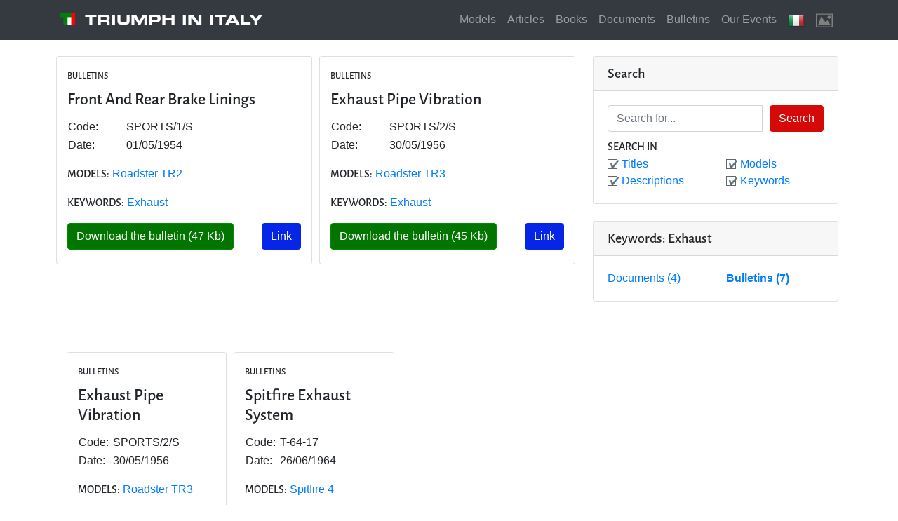

--- FILE ---
content_type: text/html
request_url: https://www.triumphinitaly.it/chiave.asp?yn0=r0&vzt=1ss&6F=pn6rt14vn&xF=o1yyr66v0v&6G=6nt&xG=IH
body_size: 24340
content:
<!DOCTYPE html>



<html lang="en">
    

    <head>
        <!-- Google Tag Manager -->
        <script>(function(w,d,s,l,i){w[l]=w[l]||[];w[l].push({'gtm.start':
        new Date().getTime(),event:'gtm.js'});var f=d.getElementsByTagName(s)[0],
        j=d.createElement(s),dl=l!='dataLayer'?'&l='+l:'';j.async=true;j.src=
        'https://www.googletagmanager.com/gtm.js?id='+i+dl;f.parentNode.insertBefore(j,f);
        })(window,document,'script','dataLayer','GTM-5BTXT9H');</script>
        <!-- End Google Tag Manager -->

        <!-- Global site tag (gtag.js) - Google Analytics -->
        <script async src="https://www.googletagmanager.com/gtag/js?id=UA-78253811-1"></script>
        <script>
          window.dataLayer = window.dataLayer || [];
          function gtag(){dataLayer.push(arguments);}
          gtag('js', new Date());

          gtag('config', 'UA-78253811-1');
        </script>
        <meta charset="utf-8">
        <meta name="viewport" content="width=device-width, initial-scale=1, shrink-to-fit=no">
        <meta name="description" content="Triumph In Italy is made for Triumph cars enthusiasts and hosts technical information, documents, stories about travels and restoration.">
        <meta name="author" content="">
        <meta name="viewport" content="width=device-width">

        <meta property="og:type" content="article">
        
        <!-- TAG SPECIFICI PER ARTICOLO --
        <meta property="article:published_time" content="2017-06-28">
        <meta property="article:author" content="Massimiliano Bossi">
        <meta property="article:section" content="Web Marketing">
        <meta property="article:tag" content="Facebook">
        <meta property="article:tag" content="Social Media">
        <meta property="article:tag" content="Open Graph">
        -->

        <title>Triumph In Italy</title>

        <link rel="shortcut icon" href="pics/logo.ico" />

        <!-- socialshare CSS -->
        <link rel="stylesheet" href="assets/css/socialshare.css">
        <link rel="stylesheet" href="assets/icons/all.css">

        <!-- Bootstrap core CSS -->
        <link href="vendor/bootstrap/css/bootstrap.min.css" rel="stylesheet">
        <link href="vendor/bootstrap/css/font-awesome.min.css" rel="stylesheet">
        <!-- Custom styles for this template -->
        <link href="css/style.css" rel="stylesheet">
    </head>

    <!-- Bootstrap core JavaScript -->
    <script src="vendor/jquery/jquery.min.js"></script>
    <script src="vendor/bootstrap/js/bootstrap.bundle.min.js"></script>
    <script>
    // Safari 3.0+ "[object HTMLElementConstructor]" 
    var isSafari = /constructor/i.test(window.HTMLElement) || (function (p) { return p.toString() === "[object SafariRemoteNotification]"; })(!window['safari'] || (typeof safari !== 'undefined' && safari.pushNotification));
    var isMobile = navigator.userAgent.match(/Android/i)
        || navigator.userAgent.match(/webOS/i)
        || navigator.userAgent.match(/iPhone/i)
        || navigator.userAgent.match(/iPad/i)
        || navigator.userAgent.match(/iPod/i)
        || navigator.userAgent.match(/BlackBerry/i)
        || navigator.userAgent.match(/Windows Phone/i);
    if (isSafari && !isMobile)
        alert("Purtroppo questo sito non è compatibile con Safari. :-( \n Unfortunately this website is not compatible with Safari. :-(")
    </script>
    <script src="cookiechoices/cookiechoices.js"></script>
    <script>
        document.addEventListener('DOMContentLoaded', 
            function(event) 
            {
                cookieChoices.showCookieConsentBar(
                    'Questo sito utilizza cookie, anche di terze parti, per inviarti pubblicità e servizi in linea con le tue preferenze. Se vuoi saperne di più o negare il consenso a tutti o ad alcuni cookie leggi l informativa sulla privacy linkata in fondo a questa pagina. Chiudendo questo banner o cliccando su qualunque suo elemento acconsenti all uso dei cookie.',
                    'Accetto', 
                    'Maggiori informazioni', 
                    '../privacy.asp');
            }
        );
    </script>


    <body>

                <!-- Google Tag Manager (noscript) -->
        <noscript><iframe src="https://www.googletagmanager.com/ns.html?id=GTM-5BTXT9H"
        height="0" width="0" style="display:none;visibility:hidden"></iframe></noscript>
        <!-- End Google Tag Manager (noscript) -->

        <!-- Navigation -->
        <nav class="navbar navbar-expand-lg navbar-dark bg-dark fixed-top">
            <div class="container">

                <!-- Header -->
                <div style="vertical-align: central">
                    <img class="logo" src="pics/logo.png" width="401" height="301" alt="Logo">
 	                <a class='navbar-brand' href='index.asp?yn0=r0'>Triumph in Italy</a>
                </div>
                <button class="navbar-toggler" type="button" data-toggle="collapse" data-target="#navbarResponsive" aria-controls="navbarResponsive" aria-expanded="false" aria-label="Toggle navigation">
                    <span class="navbar-toggler-icon"></span>
                </button>

                <!-- Menu -->
                <div class="collapse navbar-collapse" id="navbarResponsive">
                    <ul class="navbar-nav ml-auto">
                        <li class='nav-item'><a class='nav-link' href='modelli.asp?yn0=r0&vzt=1ss'>Models</a></li>
						<li class='nav-item'><a class='nav-link' href='monografie.asp?yn0=r0&vzt=1ss'>Articles</a></li>
						<li class='nav-item'><a class='nav-link' href='libri.asp?yn0=r0&vzt=1ss'>Books</a></li>
						<li class='nav-item'><a class='nav-link' href='documenti.asp?yn0=r0&vzt=1ss'>Documents</a></li>
						<li class='nav-item'><a class='nav-link' href='bollettini.asp?yn0=r0&vzt=1ss'>Bulletins</a></li>
						<li class='nav-item'><a class='nav-link' href='eventi.asp?yn0=r0&vzt=1ss'>Our Events</a></li>
						<li class='nav-item'><a class='nav-link' href="chiave.asp?yn0=v6&vzt=1ss&6F=pn6rt14vn&xF=o1yyr66v0v&6G=6nt&xG=IH" title='Italiano'><img src='pics/italiano.png' alt='Italiano' height='24' width='24'></a></li><li class='nav-item'><a class='nav-link' href="chiave.asp?yn0=r0&vzt=10&6F=pn6rt14vn&xF=o1yyr66v0v&6G=6nt&xG=IH" title='Show images'><img src='pics/images_off.png' alt='Hide images' height='24' width='24'></a></li>
                    </ul>
                </div>
            </div>
        </nav>

                <!-- Top button -->
        <button onclick="topFunction()" id="topBtn" title="Top">&#9650;</button>
        <script>
        //Get the button:
        mybutton = document.getElementById("topBtn");

        // When the user scrolls down 20px from the top of the document, show the button
        window.onscroll = function() {scrollFunction()};

        function scrollFunction() {
          if (document.body.scrollTop > 20 || document.documentElement.scrollTop > 20) {
            mybutton.style.display = "block";
          } else {
            mybutton.style.display = "none";
          }
        }

        // When the user clicks on the button, scroll to the top of the document
        function topFunction() {
          document.body.scrollTop = 0; // For Safari
          document.documentElement.scrollTop = 0; // For Chrome, Firefox, IE and Opera
        }
        </script>


        <!-- Page Content -->
        <div class="container">
            
            <div class="row">

                <!-- Principale -->

                <!--
                Si arriva qui con:
                - nav_type = "" oppure PREVIOUS/NEXT per la navigazione di query già definite
                - content_type = CATEGORY
                - content_key = ARTICLE/DOCUMENT/BULLETIN/TRANSLATIONS/BOOKS/REVIEW definito dalla card a destra
                - extra_type = TAG/MODEL/AUTHOR/LANGUAGE/EDITOR definito dal chiamante
                - extra_key = Id di extra_type

                Quindi la query è una ricerca sulla tabella definita da content_key per chiave extra_key
                -->

                <br />
<!-- Bollettino -->
<div class='col-md-8'>
<br />
    <div class='card mb-4 col-md-6 bulletin-left'>
                        <div class="card-body card-bulletin">
                            <h5 class="card-title">Bulletins</h5>
                            <h1 class="card-title">Front And Rear Brake Linings</h1>

                            <table cellpadding='1' cellspacing='0' border='0' width='100%'>	<tr valign='top'>		<td width='25%'>Code:</td>		<td width='75%'>SPORTS/1/S</td>	</tr>	<tr valign='top'>		<td width='20%'>Date:</td>		<td width='80%'>01/05/1954</td>	</tr></table><p /><p><span class='list-title'>Models:</span>   <a href="chiave.asp?yn0=r0&vzt=1ss&6F=pn6rt14vn&xF=o1yyr66v0v&6G=z1qryy1&xG=FM" title='Roadster TR2'>Roadster TR2</a></p><p><span class='list-title'>Keywords:</span>   <a href="chiave.asp?yn0=r0&vzt=1ss&6F=pn6rt14vn&xF=o1yyr66v0v&6G=6nt&xG=IH" title='Exhaust'>Exhaust</a></p><div><a href="download.asp?yn0=r0&vzt=1ss&6F=pn6rt14vn&xF=o1yyr66v0v&6G=qyqo1yyr66v01&xG=fcbegf-E-f.2qs&6H=2ntv0n&xH=puvn8r"class='btn btn-primary'>Download the bulletin (47 Kb)</a>
<div class="sharebox">
    <!-- copia negli appunti -->
    <button class="cmz0 btn share-btn" title="Copy link to clipboard">
        Link
    </button>
    <script id="rendered-js">
    var copyBtn_cmz0 = document.querySelector(".cmz0");
    copyBtn_cmz0.addEventListener("click", function (event) {
        copyTextToClipboard("https://triumphinitaly.it/go.asp?u=cmz0");
        alert("Link copied to clipboard");
    });
    </script>
</div>
</div>
                        </div>
                    </div>

                    
    <div class='card mb-4 col-md-6 bulletin-right'>
                        <div class="card-body card-bulletin">
                            <h5 class="card-title">Bulletins</h5>
                            <h1 class="card-title">Exhaust Pipe Vibration</h1>

                            <table cellpadding='1' cellspacing='0' border='0' width='100%'>	<tr valign='top'>		<td width='25%'>Code:</td>		<td width='75%'>SPORTS/2/S</td>	</tr>	<tr valign='top'>		<td width='20%'>Date:</td>		<td width='80%'>30/05/1956</td>	</tr></table><p /><p><span class='list-title'>Models:</span>   <a href="chiave.asp?yn0=r0&vzt=1ss&6F=pn6rt14vn&xF=o1yyr66v0v&6G=z1qryy1&xG=GD" title='Roadster TR3'>Roadster TR3</a></p><p><span class='list-title'>Keywords:</span>   <a href="chiave.asp?yn0=r0&vzt=1ss&6F=pn6rt14vn&xF=o1yyr66v0v&6G=6nt&xG=IH" title='Exhaust'>Exhaust</a></p><div><a href="download.asp?yn0=r0&vzt=1ss&6F=pn6rt14vn&xF=o1yyr66v0v&6G=qyqo1yyr66v01&xG=fcbegf-F-f.2qs&6H=2ntv0n&xH=puvn8r"class='btn btn-primary'>Download the bulletin (45 Kb)</a>
<div class="sharebox">
    <!-- copia negli appunti -->
    <button class="q8bh btn share-btn" title="Copy link to clipboard">
        Link
    </button>
    <script id="rendered-js">
    var copyBtn_q8bh = document.querySelector(".q8bh");
    copyBtn_q8bh.addEventListener("click", function (event) {
        copyTextToClipboard("https://triumphinitaly.it/go.asp?u=q8bh");
        alert("Link copied to clipboard");
    });
    </script>
</div>
</div>
                        </div>
                    </div>

                    </div>

                <!-- Sidebar Widgets Column -->
                <div class="col-md-4">
                    
                    <!-- Search Widget -->
                    <div class="card my-4">
                        <h5 class="card-header">Search</h5>
                        <div class="card-body">
		                    <form class="form-row" 
                                style="padding: 0; margin: 0;"
                                method="post" 
                                action=
                                "bounceCerca.asp?yn0=r0&vzt=1ss&6E=r52n0qv&xE=&6F=pn6rt14vn&xF=o1yyr66v0v">
                                <div class="input-group">
		                            <input type='text' class='form-control' name='cerca_chiave' placeholder='Search for...'><input type='submit' class='btn btn-secondary' name='cerca_bottone' value='Search'>
                                </div>
                                <div class="input-group" style="margin-top: 10px">
                                    <span class='list-title'>Search in</span>
                                </div>
                                <div class="input-group">
                                    <div class="col-lg-6">
                                        <ul class="list-unstyled mb-0" style="margin-left: -15px">
                                            <li><input type='checkbox' checked id='c1' name='cerca_in' value='c1'><label for='c1'>Titles</label></li><li><input type='checkbox' checked id='c2' name='cerca_in' value='c2'><label for='c2'>Descriptions</label></li>
                                        </ul>
                                    </div>
                                    <div class="col-lg-6">
                                        <ul class="list-unstyled mb-0 left-indent">
                                            <li><input type='checkbox' checked id='c3' name='cerca_in' value='c3'><label for='c3'>Models</label></li><li><input type='checkbox' checked id='c4' name='cerca_in' value='c4'><label for='c4'>Keywords</label></li>
                                        </ul>
                                    </div>
                                </div>
                            </form>
                        </div>
                    </div>

                    <!-- Categorie -->
                    
                    <div class="card my-4">
                        <h5 class="card-header">Keywords: Exhaust</h5>
                        <div class="card-body">
                            <div class="row">
                                <div class="col-lg-6">
                                    <ul class="list-unstyled mb-0">
                                    <li><a href="chiave.asp?yn0=r0&vzt=1ss&6E=r52n0qv&xE=&6F=pn6rt14vn&xF=q1p7zr06v&6G=6nt&xG=IH">Documents (4)</a></li>
                                  </ul>
                                </div>
                                <div class="col-lg-6">
                                    <ul class="list-unstyled mb-0">
                                    <li><a class='categoryActive' href="chiave.asp?yn0=r0&vzt=1ss&6E=r52n0qv&xE=&6F=pn6rt14vn&xF=o1yyr66v0v&6G=6nt&xG=IH">Bulletins (7)</a></li>
                                    </ul>
                                </div>
                            </div>
                        </div>
                    </div>
                </div>

                <!-- Altri -->
                <div class='col-md-8'><br />
<!-- Bollettino -->
<div class='col-md-8'>
<br />
    <div class='card mb-4 col-md-6 bulletin-left'>
                        <div class="card-body card-bulletin">
                            <h5 class="card-title">Bulletins</h5>
                            <h1 class="card-title">Exhaust Pipe Vibration</h1>

                            <table cellpadding='1' cellspacing='0' border='0' width='100%'>	<tr valign='top'>		<td width='25%'>Code:</td>		<td width='75%'>SPORTS/2/S</td>	</tr>	<tr valign='top'>		<td width='20%'>Date:</td>		<td width='80%'>30/05/1956</td>	</tr></table><p /><p><span class='list-title'>Models:</span>   <a href="chiave.asp?yn0=r0&vzt=1ss&6F=pn6rt14vn&xF=o1yyr66v0v&6G=z1qryy1&xG=GD" title='Roadster TR3'>Roadster TR3</a></p><p><span class='list-title'>Keywords:</span>   <a href="chiave.asp?yn0=r0&vzt=1ss&6F=pn6rt14vn&xF=o1yyr66v0v&6G=6nt&xG=IH" title='Exhaust'>Exhaust</a></p><div><a href="download.asp?yn0=r0&vzt=1ss&6F=pn6rt14vn&xF=o1yyr66v0v&6G=qyqo1yyr66v01&xG=fcbegf-F-f.2qs&6H=2ntv0n&xH=puvn8r"class='btn btn-primary'>Download the bulletin (45 Kb)</a>
<div class="sharebox">
    <!-- copia negli appunti -->
    <button class="q8bh btn share-btn" title="Copy link to clipboard">
        Link
    </button>
    <script id="rendered-js">
    var copyBtn_q8bh = document.querySelector(".q8bh");
    copyBtn_q8bh.addEventListener("click", function (event) {
        copyTextToClipboard("https://triumphinitaly.it/go.asp?u=q8bh");
        alert("Link copied to clipboard");
    });
    </script>
</div>
</div>
                        </div>
                    </div>

                    
    <div class='card mb-4 col-md-6 bulletin-right'>
                        <div class="card-body card-bulletin">
                            <h5 class="card-title">Bulletins</h5>
                            <h1 class="card-title">Spitfire Exhaust System</h1>

                            <table cellpadding='1' cellspacing='0' border='0' width='100%'>	<tr valign='top'>		<td width='25%'>Code:</td>		<td width='75%'>T-64-17</td>	</tr>	<tr valign='top'>		<td width='20%'>Date:</td>		<td width='80%'>26/06/1964</td>	</tr></table><p /><p><span class='list-title'>Models:</span>   <a href="chiave.asp?yn0=r0&vzt=1ss&6F=pn6rt14vn&xF=o1yyr66v0v&6G=z1qryy1&xG=EJ" title='Spitfire 4'>Spitfire 4</a></p><p><span class='list-title'>Keywords:</span>   <a href="chiave.asp?yn0=r0&vzt=1ss&6F=pn6rt14vn&xF=o1yyr66v0v&6G=6nt&xG=IH" title='Exhaust'>Exhaust</a></p><div><a href="download.asp?yn0=r0&vzt=1ss&6F=pn6rt14vn&xF=o1yyr66v0v&6G=qyqo1yyr66v01&xG=g-JH-EK.2qs&6H=2ntv0n&xH=puvn8r"class='btn btn-primary'>Download the bulletin (19 Kb)</a>
<div class="sharebox">
    <!-- copia negli appunti -->
    <button class="uk5u btn share-btn" title="Copy link to clipboard">
        Link
    </button>
    <script id="rendered-js">
    var copyBtn_uk5u = document.querySelector(".uk5u");
    copyBtn_uk5u.addEventListener("click", function (event) {
        copyTextToClipboard("https://triumphinitaly.it/go.asp?u=uk5u");
        alert("Link copied to clipboard");
    });
    </script>
</div>
</div>
                        </div>
                    </div>

                    </div>
<!-- Bollettino -->
<div class='col-md-8'>
<br />
    <div class='card mb-4 col-md-6 bulletin-left'>
                        <div class="card-body card-bulletin">
                            <h5 class="card-title">Bulletins</h5>
                            <h1 class="card-title">Exhaust Down Pipe And Flange Gasket Failures</h1>

                            <table cellpadding='1' cellspacing='0' border='0' width='100%'>	<tr valign='top'>		<td width='25%'>Code:</td>		<td width='75%'>77-A-6</td>	</tr>	<tr valign='top'>		<td width='20%'>Date:</td>		<td width='80%'>06/01/1977</td>	</tr></table><p /><p><span class='list-title'>Models:</span>   <a href="chiave.asp?yn0=r0&vzt=1ss&6F=pn6rt14vn&xF=o1yyr66v0v&6G=z1qryy1&xG=FD" title='Spitfire 1500'>Spitfire 1500</a></p><p><span class='list-title'>Keywords:</span>   <a href="chiave.asp?yn0=r0&vzt=1ss&6F=pn6rt14vn&xF=o1yyr66v0v&6G=6nt&xG=IH" title='Exhaust'>Exhaust</a></p><div><a href="download.asp?yn0=r0&vzt=1ss&6F=pn6rt14vn&xF=o1yyr66v0v&6G=qyqo1yyr66v01&xG=KK-N-J.2qs&6H=2ntv0n&xH=puvn8r"class='btn btn-primary'>Download the bulletin (22 Kb)</a>
<div class="sharebox">
    <!-- copia negli appunti -->
    <button class="vhs6 btn share-btn" title="Copy link to clipboard">
        Link
    </button>
    <script id="rendered-js">
    var copyBtn_vhs6 = document.querySelector(".vhs6");
    copyBtn_vhs6.addEventListener("click", function (event) {
        copyTextToClipboard("https://triumphinitaly.it/go.asp?u=vhs6");
        alert("Link copied to clipboard");
    });
    </script>
</div>
</div>
                        </div>
                    </div>

                    </div></div><div class='col-md-8'><br />                    <!-- Pagination -->
                    <ul class="pagination justify-content-center mb-4">
                        <li class='page-item disabled'><a class='page-link' href="chiave.asp?yn0=r0&vzt=1ss&6E=24rp&xE=D&6F=pn6rt14vn&xF=o1yyr66v0v&6G=6nt&xG=IH">Previous</a></li><li class='page-item'><a class='page-link' href="chiave.asp?yn0=r0&vzt=1ss&6E=57pp&xE=H&6F=pn6rt14vn&xF=o1yyr66v0v&6G=6nt&xG=IH">Next</a></li>
                    </ul>
</div>
            </div>
            <!-- /.row -->
            
        </div>
        <!-- /.container -->

        
        <!-- Footer -->
        <footer class="py-5 bg-dark">
            <div class="container">
                <div class="navbar-footer left">
                    <ul class="navbar-footer">
                        <li class='navbar-footer'><a class='nav-link' href='chisiamo.asp?yn0=r0'>About us</a></li>
						<li class='navbar-footer'><a class='nav-link' href='contatti.asp?yn0=r0'>Contact us</a></li>
						<li class='navbar-footer'><a class='nav-link' href='mappa.asp?yn0=r0'>Site map</a></li>
						<li class='navbar-footer'><a class='nav-link' href='disclaimer.asp?yn0=r0'>Licence</a></li>
						<li class='navbar-footer'><a class='nav-link' href='privacy.asp?yn0=r0'>Privacy</a></li>
						<li class='navbar-footer'><a class='nav-link' href='staff.asp?yn0=r0'>Staff</a></li>
						
                    </ul>
                </div>

                <div class="navbar-footer right">
                    <ul class="navbar-footer">
                        <li class="navbar-footer">
                            <a href="https://www.facebook.com/TriumphInItaly" target="_blank">
                                <img src="pics/facebook-grigio.png" alt="Facebook" height="200" width="200" title="Go to our Facebook page">
                            </a>
                        </li>
                        <li class="navbar-footer">
                            <a href="https://www.instagram.com/triumph_in_italy/" target="_blank">
                                <img src="pics/instagram-grigio.png" alt="Instagram" height="200" width="200" title="Go to our Instagram profile">
                            </a>
                        </li>
                        <li class="navbar-footer">
                            <a href="https://www.youtube.com/channel/UCnMoH68F3WW-mBGyFIlXS3Q/videos" target="_blank">
                                <img src="pics/youtube-grigio.png" alt="YouTube" height="200" width="200" title="Go to our YouTube page">
                            </a>
                        </li>
                        <!--
                        <li class="navbar-footer">
                            <a href="staff.asp"><img src="pics/staff-grigio.png" alt="Staff"></a>
                        </li>
                        -->
                    </ul>
                </div>

            </div>
        </footer>


        <script id="rendered-js">
           function fallbackCopyTextToClipboard(text) 
           {
              var textArea = document.createElement("textarea");
              textArea.value = text;
              document.body.appendChild(textArea);
              textArea.focus();
              textArea.select();
            
              try 
              {
                var successful = document.execCommand("copy");
                var msg = successful ? "successful" : "unsuccessful";
                console.log("Fallback: Copying text command was " + msg);
              } 
              catch (err) 
              {
                console.error("Fallback: Oops, unable to copy", err);
              }
            
              document.body.removeChild(textArea);
            }
            function copyTextToClipboard(text) 
            {
              if (!navigator.clipboard) 
              {
                fallbackCopyTextToClipboard(text);
                return;
              }
              navigator.clipboard.writeText(text).then(
              function () 
              {
                console.log("Async: Copying to clipboard was successful!");
              },
              function (err) 
              {
                console.error("Async: Could not copy text: ", err);
              });
            
            }
            //# sourceURL=pen.js
        </script>

    </body>
</html>



--- FILE ---
content_type: text/css
request_url: https://www.triumphinitaly.it/assets/icons/all.css
body_size: 1571
content:
/*
PLEASE SEE ICONS/FREEBIE-LICENSE.txt AS THE ICONS ARE FROM http://www.dreamstale.com AND ARE SUBJECT TO A DIFFERENT LICENSE

Copyright 2019 github.com/thekodester and thekodester.ca

Permission is hereby granted, free of charge, to any person obtaining a copy of this software and associated documentation files (the "Software"), to deal in the Software without restriction, including without limitation the rights to use, copy, modify, merge, publish, distribute, sublicense, and/or sell copies of the Software, and to permit persons to whom the Software is furnished to do so, subject to the following conditions:

The above copyright notice and this permission notice shall be included in all copies or substantial portions of the Software.

THE SOFTWARE IS PROVIDED "AS IS", WITHOUT WARRANTY OF ANY KIND, EXPRESS OR IMPLIED, INCLUDING BUT NOT LIMITED TO THE WARRANTIES OF MERCHANTABILITY, FITNESS FOR A PARTICULAR PURPOSE AND NONINFRINGEMENT. IN NO EVENT SHALL THE AUTHORS OR COPYRIGHT HOLDERS BE LIABLE FOR ANY CLAIM, DAMAGES OR OTHER LIABILITY, WHETHER IN AN ACTION OF CONTRACT, TORT OR OTHERWISE, ARISING FROM, OUT OF OR IN CONNECTION WITH THE SOFTWARE OR THE USE OR OTHER DEALINGS IN THE SOFTWARE.
*/

.icn-dreamstale {
  vertical-align: middle;
  display: inline-block;
  width: 48px;
  height: 48px;
}

.icn-dreamstale-sm {
  vertical-align: middle;
  display: inline-block;
  width: 24px;
  height: 24px;
}

.icn-dreamstale-add::before {
  background-image: url('add.svg');
  background-repeat: no-repeat;
  background-size: 48px 48px;
  display: inline-block;
  width: 48px;
  height: 48px;
  content: "";
}

.icn-dreamstale-amazon::before {
  background-image: url('amazon.svg');
  background-repeat: no-repeat;
  background-size: 48px 48px;
  display: inline-block;
  width: 48px;
  height: 48px;
  content: "";
}

.icn-dreamstale-android::before {
  background-image: url('android.svg');
  background-repeat: no-repeat;
  background-size: 48px 48px;
  display: inline-block;
  width: 48px;
  height: 48px;
  content: "";
}

.icn-dreamstale-aol::before {
  background-image: url('aol.svg');
  background-repeat: no-repeat;
  background-size: 48px 48px;
  display: inline-block;
  width: 48px;
  height: 48px;
  content: "";
}

.icn-dreamstale-apple::before {
  background-image: url('apple.svg');
  background-repeat: no-repeat;
  background-size: 48px 48px;
  display: inline-block;
  width: 48px;
  height: 48px;
  content: "";
}

.icn-dreamstale-appstore::before {
  background-image: url('appstore.svg');
  background-repeat: no-repeat;
  background-size: 48px 48px;
  display: inline-block;
  width: 48px;
  height: 48px;
  content: "";
}

.icn-dreamstale-ask::before {
  background-image: url('ask.svg');
  background-repeat: no-repeat;
  background-size: 48px 48px;
  display: inline-block;
  width: 48px;
  height: 48px;
  content: "";
}

.icn-dreamstale-badoo::before {
  background-image: url('badoo.svg');
  background-repeat: no-repeat;
  background-size: 48px 48px;
  display: inline-block;
  width: 48px;
  height: 48px;
  content: "";
}

.icn-dreamstale-bebo::before {
  background-image: url('bebo.svg');
  background-repeat: no-repeat;
  background-size: 48px 48px;
  display: inline-block;
  width: 48px;
  height: 48px;
  content: "";
}

.icn-dreamstale-behance::before {
  background-image: url('behance.svg');
  background-repeat: no-repeat;
  background-size: 48px 48px;
  display: inline-block;
  width: 48px;
  height: 48px;
  content: "";
}

.icn-dreamstale-bing::before {
  background-image: url('bing.svg');
  background-repeat: no-repeat;
  background-size: 48px 48px;
  display: inline-block;
  width: 48px;
  height: 48px;
  content: "";
}

.icn-dreamstale-bitly::before {
  background-image: url('bitly.svg');
  background-repeat: no-repeat;
  background-size: 48px 48px;
  display: inline-block;
  width: 48px;
  height: 48px;
  content: "";
}

.icn-dreamstale-blogger::before {
  background-image: url('blogger.svg');
  background-repeat: no-repeat;
  display: inline-block;
  width: 48px;
  height: 48px;
  content: "";
}

.icn-dreamstale-chrome::before {
  background-image: url('chrome.svg');
  background-repeat: no-repeat;
  background-size: 48px 48px;
  display: inline-block;
  width: 48px;
  height: 48px;
  content: "";
}

.icn-dreamstale-delicious::before {
  background-image: url('delicious.svg');
  background-repeat: no-repeat;
  background-size: 48px 48px;
  display: inline-block;
  width: 48px;
  height: 48px;
  content: "";
}

.icn-dreamstale-deviantart::before {
  background-image: url('deviantart.svg');
  background-repeat: no-repeat;
  background-size: 48px 48px;
  display: inline-block;
  width: 48px;
  height: 48px;
  content: "";
}

.icn-dreamstale-digg::before {
  background-image: url('digg.svg');
  background-repeat: no-repeat;
  background-size: 48px 48px;
  display: inline-block;
  width: 48px;
  height: 48px;
  content: "";
}

.icn-dreamstale-diigo::before {
  background-image: url('diigo.svg');
  background-repeat: no-repeat;
  background-size: 48px 48px;
  display: inline-block;
  width: 48px;
  height: 48px;
  content: "";
}

.icn-dreamstale-dribbble::before {
  background-image: url('dribble.svg');
  background-repeat: no-repeat;
  background-size: 48px 48px;
  display: inline-block;
  width: 48px;
  height: 48px;
  content: "";
}

.icn-dreamstale-drive::before {
  background-image: url('drive.svg');
  background-repeat: no-repeat;
  background-size: 48px 48px;
  display: inline-block;
  width: 48px;
  height: 48px;
  content: "";
}

.icn-dreamstale-dropbox::before {
  background-image: url('dropbox.svg');
  background-repeat: no-repeat;
  background-size: 48px 48px;
  display: inline-block;
  width: 48px;
  height: 48px;
  content: "";
}

.icn-dreamstale-drupal::before {
  background-image: url('drupal.svg');
  background-repeat: no-repeat;
  background-size: 48px 48px;
  display: inline-block;
  width: 48px;
  height: 48px;
  content: "";
}

.icn-dreamstale-envato::before {
  background-image: url('envato.svg');
  background-repeat: no-repeat;
  display: inline-block;
  width: 48px;
  height: 48px;
  content: "";
}

.icn-dreamstale-etsy::before {
  background-image: url('etsy.svg');
  background-repeat: no-repeat;
  background-size: 48px 48px;
  display: inline-block;
  width: 48px;
  height: 48px;
  content: "";
}

.icn-dreamstale-evernote::before {
  background-image: url('evernote.svg');
  background-repeat: no-repeat;
  background-size: 48px 48px;
  display: inline-block;
  width: 48px;
  height: 48px;
  content: "";
}

.icn-dreamstale-facebook::before {
  background-image: url('facebook.svg');
  background-repeat: no-repeat;
  background-size: 48px 48px;
  display: inline-block;
  width: 48px;
  height: 48px;
  content: "";
}

.icn-dreamstale-fav::before {
  background-image: url('fav.svg');
  background-repeat: no-repeat;
  background-size: 48px 48px;
  display: inline-block;
  width: 48px;
  height: 48px;
  content: "";
}

.icn-dreamstale-feed::before {
  background-image: url('feed.svg');
  background-repeat: no-repeat;
  background-size: 48px 48px;
  display: inline-block;
  width: 48px;
  height: 48px;
  content: "";
}

.icn-dreamstale-feedburner::before {
  background-image: url('feedburner.svg');
  background-repeat: no-repeat;
  background-size: 48px 48px;
  display: inline-block;
  width: 48px;
  height: 48px;
  content: "";
}

.icn-dreamstale-fiverr::before {
  background-image: url('fiverr.svg');
  background-repeat: no-repeat;
  background-size: 48px 48px;
  display: inline-block;
  width: 48px;
  height: 48px;
  content: "";
}

.icn-dreamstale-flickr::before {
  background-image: url('flicker.svg');
  background-repeat: no-repeat;
  background-size: 48px 48px;
  display: inline-block;
  width: 48px;
  height: 48px;
  content: "";
}

.icn-dreamstale-formspring::before {
  background-image: url('formspring.svg');
  background-repeat: no-repeat;
  background-size: 48px 48px;
  display: inline-block;
  width: 48px;
  height: 48px;
  content: "";
}

.icn-dreamstale-forrst::before {
  background-image: url('forrst.svg');
  background-repeat: no-repeat;
  background-size: 48px 48px;
  display: inline-block;
  width: 48px;
  height: 48px;
  content: "";
}

.icn-dreamstale-friendfeed::before {
  background-image: url('friendfeed.svg');
  background-repeat: no-repeat;
  background-size: 48px 48px;
  display: inline-block;
  width: 48px;
  height: 48px;
  content: "";
}

.icn-dreamstale-github::before {
  background-image: url('github.svg');
  background-repeat: no-repeat;
  background-size: 48px 48px;
  display: inline-block;
  width: 48px;
  height: 48px;
  content: "";
}

.icn-dreamstale-google::before {
  background-image: url('google.svg');
  background-repeat: no-repeat;
  background-size: 48px 48px;
  display: inline-block;
  width: 48px;
  height: 48px;
  content: "";
}

.icn-dreamstale-google-al::before {
  background-image: url('google-alt.svg');
  background-repeat: no-repeat;
  background-size: 48px 48px;
  display: inline-block;
  width: 48px;
  height: 48px;
  content: "";
}

.icn-dreamstale-google-plus::before {
  background-image: url('google-plus.svg');
  background-repeat: no-repeat;
  background-size: 48px 48px;
  display: inline-block;
  width: 48px;
  height: 48px;
  content: "";
}

.icn-dreamstale-hi5::before {
  background-image: url('hi5.svg');
  background-repeat: no-repeat;
  background-size: 48px 48px;
  display: inline-block;
  width: 48px;
  height: 48px;
  content: "";
}

.icn-dreamstale-html5::before {
  background-image: url('html5.svg');
  background-repeat: no-repeat;
  background-size: 48px 48px;
  display: inline-block;
  width: 48px;
  height: 48px;
  content: "";
}

.icn-dreamstale-icq::before {
  background-image: url('icq.svg');
  background-repeat: no-repeat;
  background-size: 48px 48px;
  display: inline-block;
  width: 48px;
  height: 48px;
  content: "";
}

.icn-dreamstale-imdb::before {
  background-image: url('imdb.svg');
  background-repeat: no-repeat;
  background-size: 48px 48px;
  display: inline-block;
  width: 48px;
  height: 48px;
  content: "";
}

.icn-dreamstale-instagram::before {
  background-image: url('instagram.svg');
  background-repeat: no-repeat;
  background-size: 48px 48px;
  display: inline-block;
  width: 48px;
  height: 48px;
  content: "";
}

.icn-dreamstale-lastfm::before {
  background-image: url('lastfm.svg');
  background-repeat: no-repeat;
  background-size: 48px 48px;
  display: inline-block;
  width: 48px;
  height: 48px;
  content: "";
}

.icn-dreamstale-link::before {
  background-image: url('link.svg');
  background-repeat: no-repeat;
  background-size: 48px 48px;
  display: inline-block;
  width: 48px;
  height: 48px;
  content: "";
}

.icn-dreamstale-linkedin::before {
  background-image: url('linkedin.svg');
  background-repeat: no-repeat;
  background-size: 48px 48px;
  display: inline-block;
  width: 48px;
  height: 48px;
  content: "";
}

.icn-dreamstale-livejournal::before {
  background-image: url('livejournal.svg');
  background-repeat: no-repeat;
  background-size: 48px 48px;
  display: inline-block;
  width: 48px;
  height: 48px;
  content: "";
}

.icn-dreamstale-email::before {
  background-image: url('email.svg');
  background-repeat: no-repeat;
  background-size: 48px 48px;
  display: inline-block;
  width: 48px;
  height: 48px;
  content: "";
}

.icn-dreamstale-metacafe::before {
  background-image: url('metacafe.svg');
  background-repeat: no-repeat;
  background-size: 48px 48px;
  display: inline-block;
  width: 48px;
  height: 48px;
  content: "";
}

.icn-dreamstale-msn::before {
  background-image: url('msn.svg');
  background-repeat: no-repeat;
  background-size: 48px 48px;
  display: inline-block;
  width: 48px;
  height: 48px;
  content: "";
}

.icn-dreamstale-myspace::before {
  background-image: url('myspace.svg');
  background-repeat: no-repeat;
  background-size: 48px 48px;
  display: inline-block;
  width: 48px;
  height: 48px;
  content: "";
}

.icn-dreamstale-myspace-alt::before {
  background-image: url('myspace-alt.svg');
  background-repeat: no-repeat;
  background-size: 48px 48px;
  display: inline-block;
  width: 48px;
  height: 48px;
  content: "";
}

.icn-dreamstale-newsvine::before {
  background-image: url('newsvine.svg');
  background-repeat: no-repeat;
  background-size: 48px 48px;
  display: inline-block;
  width: 48px;
  height: 48px;
  content: "";
}

.icn-dreamstale-stackoverflow::before {
  background-image: url('stackoverflow.svg');
  background-repeat: no-repeat;
  background-size: 48px 48px;
  display: inline-block;
  width: 48px;
  height: 48px;
  content: "";
}

.icn-dreamstale-paypal::before {
  background-image: url('paypal.svg');
  background-repeat: no-repeat;
  background-size: 48px 48px;
  display: inline-block;
  width: 48px;
  height: 48px;
  content: "";
}

.icn-dreamstale-photobucket::before {
  background-image: url('photobucket.svg');
  background-repeat: no-repeat;
  background-size: 48px 48px;
  display: inline-block;
  width: 48px;
  height: 48px;
  content: "";
}

.icn-dreamstale-picasa::before {
  background-image: url('picasa.svg');
  background-repeat: no-repeat;
  background-size: 48px 48px;
  display: inline-block;
  width: 48px;
  height: 48px;
  content: "";
}

.icn-dreamstale-pinterest::before {
  background-image: url('pinterest.svg');
  background-repeat: no-repeat;
  background-size: 48px 48px;
  display: inline-block;
  width: 48px;
  height: 48px;
  content: "";
}

.icn-dreamstale-pocket::before {
  background-image: url('pocket.svg');
  background-repeat: no-repeat;
  background-size: 48px 48px;
  display: inline-block;
  width: 48px;
  height: 48px;
  content: "";
}

.icn-dreamstale-print::before {
  background-image: url('print.svg');
  background-repeat: no-repeat;
  background-size: 48px 48px;
  display: inline-block;
  width: 48px;
  height: 48px;
  content: "";
}

.icn-dreamstale-qrcode::before {
  background-image: url('qrcode.svg');
  background-repeat: no-repeat;
  background-size: 48px 48px;
  display: inline-block;
  width: 48px;
  height: 48px;
  content: "";
}

.icn-dreamstale-quora::before {
  background-image: url('quora.svg');
  background-repeat: no-repeat;
  background-size: 48px 48px;
  display: inline-block;
  width: 48px;
  height: 48px;
  content: "";
}

.icn-dreamstale-reddit::before {
  background-image: url('reddit.svg');
  background-repeat: no-repeat;
  background-size: 48px 48px;
  display: inline-block;
  width: 48px;
  height: 48px;
  content: "";
}

.icn-dreamstale-share::before {
  background-image: url('share.svg');
  background-repeat: no-repeat;
  background-size: 48px 48px;
  display: inline-block;
  width: 48px;
  height: 48px;
  content: "";
}

.icn-dreamstale-share-sm::before {
  background-image: url('share.svg');
  background-repeat: no-repeat;
  background-size: 24px 24px;
  display: inline-block;
  width: 24px;
  height: 24px;
  content: "";
}

.icn-dreamstale-skype::before {
  background-image: url('skype.svg');
  background-repeat: no-repeat;
  background-size: 48px 48px;
  display: inline-block;
  width: 48px;
  height: 48px;
  content: "";
}

.icn-dreamstale-snapchat::before {
  background-image: url('snapshat.svg');
  background-repeat: no-repeat;
  background-size: 48px 48px;
  display: inline-block;
  width: 48px;
  height: 48px;
  content: "";
}

.icn-dreamstale-soundcloud::before {
  background-image: url('soundcloud.svg');
  background-repeat: no-repeat;
  background-size: 48px 48px;
  display: inline-block;
  width: 48px;
  height: 48px;
  content: "";
}

.icn-dreamstale-squidoo::before {
  background-image: url('squidoo.svg');
  background-repeat: no-repeat;
  background-size: 48px 48px;
  display: inline-block;
  width: 48px;
  height: 48px;
  content: "";
}

.icn-dreamstale-steam::before {
  background-image: url('steam.svg');
  background-repeat: no-repeat;
  background-size: 48px 48px;
  display: inline-block;
  width: 48px;
  height: 48px;
  content: "";
}

.icn-dreamstale-stumbleupon::before {
  background-image: url('stumbleupon.svg');
  background-repeat: no-repeat;
  background-size: 48px 48px;
  display: inline-block;
  width: 48px;
  height: 48px;
  content: "";
}

.icn-dreamstale-techcrunch::before {
  background-image: url('techcrunch.svg');
  background-repeat: no-repeat;
  background-size: 48px 48px;
  display: inline-block;
  width: 48px;
  height: 48px;
  content: "";
}

.icn-dreamstale-technorati::before {
  background-image: url('technortai.svg');
  background-repeat: no-repeat;
  background-size: 48px 48px;
  display: inline-block;
  width: 48px;
  height: 48px;
  content: "";
}

.icn-dreamstale-tripadvisor::before {
  background-image: url('tripadvisor.svg');
  background-repeat: no-repeat;
  background-size: 48px 48px;
  display: inline-block;
  width: 48px;
  height: 48px;
  content: "";
}

.icn-dreamstale-tumblr::before {
  background-image: url('tumblr.svg');
  background-repeat: no-repeat;
  background-size: 48px 48px;
  display: inline-block;
  width: 48px;
  height: 48px;
  content: "";
}

.icn-dreamstale-twitter::before {
  background-image: url('twitter.svg');
  background-repeat: no-repeat;
  background-size: 48px 48px;
  display: inline-block;
  width: 48px;
  height: 48px;
  content: "";
}

.icn-dreamstale-twitter-alt::before {
  background-image: url('twitter-alt.svg');
  background-repeat: no-repeat;
  background-size: 48px 48px;
  display: inline-block;
  width: 48px;
  height: 48px;
  content: "";
}

.icn-dreamstale-viber::before {
  background-image: url('viber.svg');
  background-repeat: no-repeat;
  background-size: 48px 48px;
  display: inline-block;
  width: 48px;
  height: 48px;
  content: "";
}

.icn-dreamstale-vimeo::before {
  background-image: url('vimeo.svg');
  background-repeat: no-repeat;
  background-size: 48px 48px;
  display: inline-block;
  width: 48px;
  height: 48px;
  content: "";
}

.icn-dreamstale-whatsapp::before {
  background-image: url('whatsapp.svg');
  background-repeat: no-repeat;
  background-size: 48px 48px;
  display: inline-block;
  width: 48px;
  height: 48px;
  content: "";
}

.icn-dreamstale-wikipedia::before {
  background-image: url('wikipedia.svg');
  background-repeat: no-repeat;
  background-size: 48px 48px;
  display: inline-block;
  width: 48px;
  height: 48px;
  content: "";
}

.icn-dreamstale-windows::before {
  background-image: url('windows.svg');
  background-repeat: no-repeat;
  background-size: 48px 48px;
  display: inline-block;
  width: 48px;
  height: 48px;
  content: "";
}

.icn-dreamstale-windows-alt::before {
  background-image: url('windows-alt.svg');
  background-repeat: no-repeat;
  background-size: 48px 48px;
  display: inline-block;
  width: 48px;
  height: 48px;
  content: "";
}

.icn-dreamstale-windows-store::before {
  background-image: url('windows-store.svg');
  background-repeat: no-repeat;
  background-size: 48px 48px;
  display: inline-block;
  width: 48px;
  height: 48px;
  content: "";
}

.icn-dreamstale-wordpress::before {
  background-image: url('wordpress.svg');
  background-repeat: no-repeat;
  background-size: 48px 48px;
  display: inline-block;
  width: 48px;
  height: 48px;
  content: "";
}

.icn-dreamstale-xbox::before {
  background-image: url('xbox.svg');
  background-repeat: no-repeat;
  background-size: 48px 48px;
  display: inline-block;
  width: 48px;
  height: 48px;
  content: "";
}

.icn-dreamstale-xing::before {
  background-image: url('xing.svg');
  background-repeat: no-repeat;
  background-size: 48px 48px;
  display: inline-block;
  width: 48px;
  height: 48px;
  content: "";
}

.icn-dreamstale-yahoo::before {
  background-image: url('yahoo.svg');
  background-repeat: no-repeat;
  background-size: 48px 48px;
  display: inline-block;
  width: 48px;
  height: 48px;
  content: "";
}

.icn-dreamstale-yahoo-messenger::before {
  background-image: url('yahoo-messenger.svg');
  background-repeat: no-repeat;
  background-size: 48px 48px;
  display: inline-block;
  width: 48px;
  height: 48px;
  content: "";
}

.icn-dreamstale-yelp::before {
  background-image: url('yelp.svg');
  background-repeat: no-repeat;
  background-size: 48px 48px;
  display: inline-block;
  width: 48px;
  height: 48px;
  content: "";
}

.icn-dreamstale-youtube::before {
  background-image: url('youtube.svg');
  background-repeat: no-repeat;
  background-size: 48px 48px;
  display: inline-block;
  width: 48px;
  height: 48px;
  content: "";
}

.icn-dreamstale-youtube-alt::before {
  background-image: url('youtube-alt.svg');
  background-repeat: no-repeat;
  background-size: 48px 48px;
  display: inline-block;
  width: 48px;
  height: 48px;
  content: "";
}

.icn-dreamstale-zoosk::before {
  background-image: url('zoosk.svg');
  background-repeat: no-repeat;
  background-size: 48px 48px;
  display: inline-block;
  width: 48px;
  height: 48px;
  content: "";
}

.icn-dreamstale-zootool::before {
  background-image: url('zootool.svg');
  background-repeat: no-repeat;
  background-size: 48px 48px;
  display: inline-block;
  width: 48px;
  height: 48px;
  content: "";
}

.icn-dreamstale-share::before {
  background-image: url('share.png');
  background-repeat: no-repeat;
  background-size: 48px 48px;
  display: inline-block;
  width: 48px;
  height: 48px;
  content: "";
}


--- FILE ---
content_type: text/css
request_url: https://www.triumphinitaly.it/css/style.css
body_size: 2083
content:
@font-face {
	font-family: "Euro-Bold";
	src: url("../font/euro/euro-bold.ttf") format("truetype"), 
         url("../font/euro/euro-bold.woff") format("woff"), 
         url("../font/euro/euro-bold.svg") format("svg"), 
         url("../font/euro/euro-bold.eot") format("opentype");
	font-weight: bold;
	font-style: normal;
}

@font-face {
	font-family: "Alegreya-Medium";
	src: url("../font/alegreya-sans/AlegreyaSans-Medium.otf") format("truetype");
	font-weight: bold;
	font-style: normal;
}

@font-face {
	font-family: "Alegreya-Regular";
	src: url("../font/alegreya-sans/AlegreyaSans-Regular.otf") format("truetype");
	font-weight: normal;
	font-style: normal;
}

body {
  padding-top: 56px;
}

h1, h2, h3, h4, h5 {
	font-family: "Alegreya-Medium";
}

h1 {
	font-size: x-large;
}

h2 {
	font-size: x-large;
}

h5.card-title {
    font-size: small;
    text-transform: uppercase;
}

a:link {
    text-decoration: none;   
    /*color: #0026ff;*/
}
a:hover {
    text-decoration: none; 
    color: #d60909;
}

a.card:link { color: #212529; border: none; }
a.card:hover { color: #212529; border: none; }
a.card:visited { color: #212529; border: none; }
a.card:active { color: #212529; border: none; }

.navbar-brand {
    font-family: "Euro-Bold";
    text-transform: uppercase;
}

.card-image {
	height: 250px;
	overflow: hidden;
}

.btn-primary {
    float: left;
    background-color: #027501; /*#d60909;*/
    border-color: #038b02; /*#d60909;*/
    margin-right: 10px;
}
.btn-primary:link {
    color: #fff;
}
.btn-primary:hover {
    background-color: #02ba00; /*#f00;*/
    border-color: #0cbf35; /*#f00;*/
}

.btn-secondary {
    background-color: #d60909;
    border-color: #d60909;
}
.btn-secondary:link {
    color: #fff;
}
.btn-secondary:hover {
    background-color: #ff4e00;
    border-color: #ff4e00;
}

.btn-tertiary {
    background-color: #0526e7;
    border-color: #0526e7;
}
.btn-tertiary:link {
    color: #fff;
}
.btn-tertiary:hover {
    background-color: #278fff;
    border-color: #278fff;
}

.navbar-footer {
	/*display: table;*/ 
	margin: -6px 0;
    color: #808080;
    padding: 0;
}
ul.navbar-footer {
    list-style-type: none;
}
ul.navbar-footer a:link { color: #808080;  }
ul.navbar-footer a:visited { color: #808080; }
ul.navbar-footer a:hover { color: #b4b4b4; }
ul.navbar-footer a:visited:hover { color: #b4b4b4; }
ul.navbar-footer a:active { color: #808080; }

.left {
    float: left;
}
.right {
    float: right;
}
.navbar-footer img {
    height: 30px;
    width: 30px;
}

.list-title {
    font-family: Alegreya-Medium; 
    font-size: medium; 
    text-transform: uppercase;
}

.warning {
    font-style: italic;
    font-size: small;    
}

input[type='checkbox'] 
{
	position: absolute;
	clip: rect(1px, 1px, 1px, 1px);
}
input[type='checkbox'] + label {	/* Stili per le label */
	cursor: pointer;				/* Imposta il cursore per le label */
	padding: 0 0 0 15px;			/* Padding a sinistra per rendere il controllo cliccabile */
	margin: 0 0 0 5px;				/* Margine a destra per posizionare al meglio il controllo */
	position: relative;				/* Creiamo un contesto di posizionamento per il contenuto generato */
    color: #007bff;
}
input[type='checkbox'] + label:before {	/* Contenuto generato per le label associate ai checkbox */
	content: ""; 
	width: 14px; 
	height: 14px;
	margin: 4px 0 0 0;
	border: solid 1px #666;
	background: inherit;
	cursor: pointer;
	position: absolute;				/* Posizioniamo il contenuto generato rispetto alla label */
	top: 1px;						/* Spostamento verticale */
	left: -5px;						/* Spostamento orizzontale */
}
input[type='checkbox']:checked + label:after { /* Segno di spunta dei checkbox e suo colore */
	content: "\2714";
	display: block;					/* Display: block per centrare il segno di spunta orizzontalmente */
	position: absolute;				/* Posizioniamo il segno di spunta rispetto alla label */
	top: 4px;
	left: -2px;
	margin: 0 auto;					/* Centriamo orizzontalmente il segno di spunta */
	color: #212529;					/* Colore del segno di spunta */
	font-size: 11px;				/* Dimensione del carattere */
}
input[type='checkbox'] + label:hover { /* Segno di spunta dei checkbox e suo colore */
    color: #d60909;
}

.form-control {
    margin-right: 10px;
}

a.categoryActive {
    font-weight: 700;
    /*color: #d60909;*/
}

#eventBox {
	width: 127px;
	height: 80px;
	float: left;
	position: relative;
	margin: 0 10px 10px 0;
	overflow: hidden;
	/*border: solid 1px #666;*/
}

@media (min-width: 0px) {
    .navbar-brand {
        font-size: medium;
    }
    img.logo {
        width: 16px;
        height: 12px;
        vertical-align: baseline;
    }
    /*.share {
        float: right;
        margin-top: 15px;
    }
    .share-bulletin {
        display: table;
        margin: 15px 0 0 0;
    }*/
    .btn-primary {
        display: block;
    }
    .card-alignment {
        display: table;
    }
    ul.navbar-footer li {
        float: none;
    }
    .navbar-footer img {
        margin:  0 15px 18px 0;
    }
    footer {
        display: grid;
    }
    .card-index {
        display: none;
    }
    .bulletin-left { 
        margin: inherit;    
    }
    .bulletin-right { 
        margin: inherit;    
    }
    .nav-text {
        margin-left: 5px;
        display: inline-block;
    }
    .left-indent {
        margin-left: -15px;
    }
    .dropdown-menu-align {
        right: auto;
        left: 0;
    }
    .td-staff {
        display: none;
    }
}

@media (min-width: 530px) {
    .navbar-brand {
        font-size: larger;
    }
    img.logo {
        width: 22px;
        height: 16px;
        margin-right: 10px;
    }
    /*.share {
        float: right;
        margin: 15px 0 0 0;
    }
    .share-bulletin {
        display: table;
        margin:  15px 0 0 0;
    }*/
    .card-alignment {
        display: table;
    }
    ul.navbar-footer li {
        float: left;
    }
    .navbar-footer img {
        margin:  5px 15px 0 5px;
    }
    .card-index {
        display: block;
    }
    .bulletin-left { 
        margin: inherit;    
        max-width: 100%;
    }
    .bulletin-right { 
        margin: inherit;    
        max-width: 100%;
    }
    .nav-text {
        display: none;
    }
    .left-indent {
        margin-left: -15px;
    }
    .dropdown-menu-align {
        right: auto;
        left: 0;
    }
    .td-staff {
        display: normal;
    }
}

@media (min-width: 1000px) {
    .navbar-brand {
        font-size: larger;
    }
    /*.share {
        float: right;
        margin: 0;
    }
    .share-bulletin {
        display: table;
        margin: 15px 0 0 -10px;
    }*/
    .card-alignment {
        display: block;
    }
    ul.navbar-footer li {
        float: left;
    }
    .navbar-footer img {
        margin:  5px 15px 0 5px;
    }
    .card-index {
        display: block;
    }
    .bulletin-left {
        float: left;
        max-width: 50%;
        margin: 0 5px 0 -5px;
    }
    .bulletin-right {
        float: left;
        max-width: 50%;
        margin: 0 -5px 0 5px;
    }
    .nav-text {
        display: none;
    }
    .left-indent {
        margin-left: 0;
    }
    .dropdown-menu-align {
        right: 0;
        left: auto;
    }
    .td-staff {
        display: table-cell;
    }
}

.card-staff {
    font-size: smaller;
}

.btn-share {
    background-color: transparent;  /*#0026ff;*/
    color: #fff;
    margin:  -5px 5px 0 0;
    /*width: 15px;*/
    height: 15px;
}
.btn-share:hover {
    background-color: transparent /*#007bff;*/
    /* color: #fff; */
}

.dropdown-item {
    display: table-cell;
    padding: 5px;
}

#topBtn {
  display: none; /* Hidden by default */
  position: fixed; /* Fixed/sticky position */
  bottom: 20px; /* Place the button at the bottom of the page */
  right: 30px; /* Place the button 30px from the right */
  z-index: 99; /* Make sure it does not overlap */
  border: none; /* Remove borders */
  outline: none; /* Remove outline */
  background-color: rgba(128, 128, 128, 0.5); /* Set a background color */
  color: white; /* Text color */
  cursor: pointer; /* Add a mouse pointer on hover */
  padding-bottom: 5px;
  height: 30px;
  width: 30px;
  border-radius: 50%; /* Rounded corners */
  font-size: 16px; /* Increase font size */
}

#topBtn:hover {
  background-color: #555; /* Add a dark-grey background on hover */
}

.card-img-fixed {
    display: block;
    height: 100%;
}

.share-btn {
    color: #fff;
    background-color: #0526e7;
    border-color: #0526e7;
}
.share-btn:link {
    color: #fff;
}
.share-btn:hover {
    color: #fff;
    background-color: #278fff;
    border-color: #278fff;
}


.share {
    float: right;
    margin: 0;
}

.sharebox {
    float: right;
    margin: 0;
}

.card-bulletin {
    padding-left: 0;
    padding-right: 0;
}